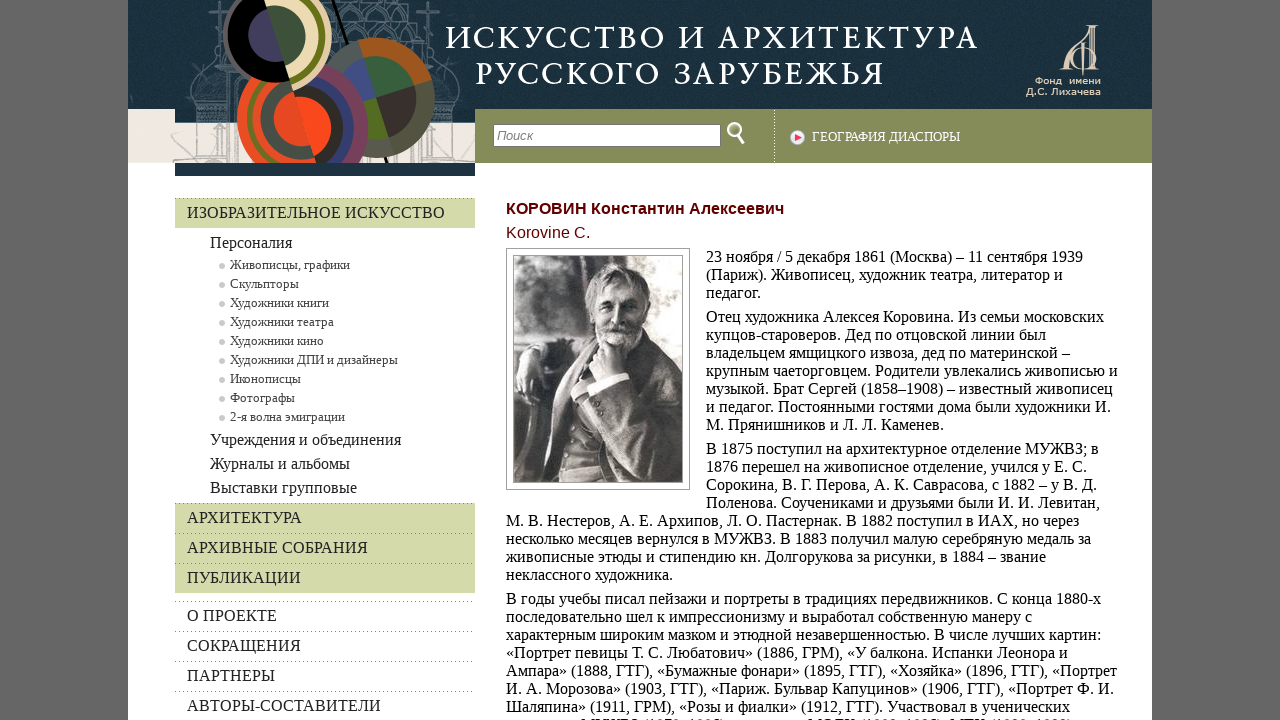

--- FILE ---
content_type: text/html; charset=UTF-8
request_url: https://artrz.ru/menu/1804681482/1804784452.html
body_size: 10060
content:
<!DOCTYPE html>
<html xmlns="http://www.w3.org/1999/xhtml" xml:lang="en" lang="en">

















	<head>
		<title>Искусство и архитектура русского зарубежья - КОРОВИН Константин Алексеевич</title>
		<script type="text/javascript" src="/static/jquery.js"></script>
		<script type="text/javascript" src="/static/view.js"></script>
		<script type="text/javascript" src="/static/search.js"></script>
		<link type="text/css" href="/static/style.css" rel="stylesheet">
		<script type="text/javascript">
		    var _gaq = _gaq || [];
		    _gaq.push(['_setAccount', 'UA-1063399-32']);
		    _gaq.push(['_trackPageview']);

		    (function() {
		      var ga = document.createElement('script'); ga.type = 'text/javascript'; ga.async = true;
		      ga.src = ('https:' == document.location.protocol ? 'https://ssl' : 'http://www') + '.google-analytics.com/ga.js';
		      var s = document.getElementsByTagName('script')[0]; s.parentNode.insertBefore(ga, s);
		    })();
		</script>
	</head>
	<body id="body">
		<div id="page">
			<div id="page_center">
				<div class="header">
					<a class="lih" target="_blank" href="http://lfond.spb.ru/" title="Фонд имени Д.С. Лихачева">Фонд имени Д.С. Лихачева</a>
					<a class="to_main" href="/index.html" title="На главную">На главную</a>
					<div class="top_links">
						<table cellspacing="0" cellpadding="0"><tbody><tr>
							<td class="tl_sf"><input id="tl_sf" class="sf_empty" type="text" value="Поиск"/></td>
							<td class="tl_sb"><img id="tl_sb" src="/static/img/search_btn.png"/></td>
							<td class="tl_addressindex"><a id="tl_addressindex" href="/places/index.html">География диаспоры</a></td>
						</tr></tbody></table>
					</div>
				</div>
				<table cellspacing="0" cellpadding="0" class="page_splitter"><tr>
					<td class="menu_container">
						<div id="menu"><a class="menu_1" href="/menu/1804645939/index.html">Изобразительное искусство</a><div class="ch" id="ch_1804645939"><a class="menu_2" href="/menu/1804645950/index.html">Персоналия</a><div class="ch" id="ch_1804645950"><a class="menu_3" href="/menu/1804681482/index.html">Живописцы, графики</a><a class="menu_3" href="/menu/1804660060/index.html">Скульпторы</a><a class="menu_3" href="/menu/1804657331/index.html">Художники книги</a><a class="menu_3" href="/menu/1804657343/index.html">Художники театра</a><a class="menu_3" href="/menu/1804657351/index.html">Художники кино</a><a class="menu_3" href="/menu/1804836465/index.html">Художники ДПИ и дизайнеры</a><a class="menu_3" href="/menu/1804809263/index.html">Иконописцы</a><a class="menu_3" href="/menu/1805200013/index.html">Фотографы</a><a class="menu_3" href="/menu/1805337525/index.html">2-я волна эмиграции</a></div><a class="menu_2" href="/menu/1804657022/index.html">Учреждения и объединения</a><a class="menu_2" href="/menu/1804657051/index.html">Журналы и альбомы</a><a class="menu_2" href="/menu/1804659994/index.html">Выставки групповые</a></div><a class="menu_1" href="/menu/1804649223/index.html">Архитектура</a><div class="ch" id="ch_1804649223"><a class="menu_2" href="/menu/1804656749/index.html">Персоналия</a><a class="menu_2" href="/menu/1804656778/index.html">Учреждения, объединения, журналы</a><a class="menu_2" href="/menu/1804649234/index.html">Церковное зодчество</a></div><a class="menu_1" href="/menu/1804645746/index.html">Архивные собрания</a><div class="ch" id="ch_1804645746"><a class="menu_2" href="/menu/1804645798/index.html">Фонды</a><a class="menu_2" href="/menu/1804657463/index.html">Хранилища</a></div><a class="menu_1" href="/menu/1804656728/index.html">Публикации</a><div style="margin-top: 8px;"><a class="menu_1 menu_txt" href="/texts/1804805756.html">О ПРОЕКТЕ</a><a class="menu_1 menu_txt" href="/texts/1804805760.html">СОКРАЩЕНИЯ</a><a class="menu_1 menu_txt" href="/partners.html">ПАРТНЕРЫ</a><a class="menu_1 menu_txt" href="/authors/index.html">АВТОРЫ-СОСТАВИТЕЛИ</a><!--<a class="menu_1 menu_txt" href="/texts/1804805756.html">О проекте</a><a class="menu_1 menu_txt" href="/partners.html">Партнеры</a><a class="menu_1 menu_txt" href="/authors/index.html">Составители</a><a class="menu_1 menu_txt" href="/texts/1804805760.html">Сокращения</a>--></div></div><style type="text/css">
#ch_1804681482 { display: block; }
#ch_1804645950 { display: block; }
#ch_1804645939 { display: block; }

</style>
						<div class="left_baners_div">
							
								<a href="http://www.russinitalia.it" title="Русские в Италии" target="_blank"><img alt="Русские в Италии" src="/left_banner/1805368485.jpeg"></a>
							
								<a href="http://www.russkije.lv" title="Русские Латвии" target="_blank"><img alt="Русские Латвии" src="/left_banner/1805368273.jpeg"></a>
							
								<a href="http://www.dommuseum.ru/old/?m=dist" title="Российское зарубежье во Франции" target="_blank"><img alt="Российское зарубежье во Франции" src="/left_banner/1805368221.jpeg"></a>
							
								<a href="http://russianestonia.eu" title="Русская Эстония" target="_blank"><img alt="Русская Эстония" src="/left_banner/1805368298.jpeg"></a>
							
						</div>
					</td>
					<td class="content_container"><div id="content">
						
						
						<h2>
						КОРОВИН Константин Алексеевич
							
						</h2>
						
						
						
	




<h3>Korovine C.</h3>
<div class="article">
	
	<div class="img_container">
		
			
				<a rel="view" target="_blank" href="/image/1805037365.jpeg" escaped="К. А. Коровин. Фото 1921."><img alt="К. А. Коровин. Фото 1921." src="/thumb/1805037365.jpeg"/></a>
			
		
	</div>
	
	
		<p>23 ноября / 5 декабря 1861 (Москва) – 11 сентября 1939 (Париж). Живописец, художник театра, литератор и педагог. </p>
	
		<p>Отец художника Алексея Коровина. Из семьи московских купцов-староверов. Дед по отцовской линии был владельцем ямщицкого извоза, дед по материнской – крупным чаеторговцем. Родители увлекались живописью и музыкой. Брат Сергей (1858–1908) – известный живописец и педагог. Постоянными гостями дома были художники И. М. Прянишников и Л. Л. Каменев. </p>
	
		<p>В 1875 поступил на архитектурное отделение МУЖВЗ; в 1876 перешел на живописное отделение, учился у Е. С. Сорокина, В. Г. Перова, А. К. Саврасова, с 1882 – у В. Д. Поленова. Соучениками и друзьями были И. И. Левитан, М. В. Нестеров, А. Е. Архипов, Л. О. Пастернак. В 1882 поступил в ИАХ, но через несколько месяцев вернулся в МУЖВЗ. В 1883 получил малую серебряную медаль за живописные этюды и стипендию кн. Долгорукова за рисунки, в 1884 – звание неклассного художника. </p>
	
		<p>В годы учебы писал пейзажи и портреты в традициях передвижников. С конца 1880-х последовательно шел к импрессионизму и выработал собственную манеру с характерным широким мазком и этюдной незавершенностью. В числе лучших картин: «Портрет певицы Т. С. Любатович» (1886, ГРМ), «У балкона. Испанки Леонора и Ампара» (1888, ГТГ), «Бумажные фонари» (1895, ГТГ), «Хозяйка» (1896, ГТГ), «Портрет И. А. Морозова» (1903, ГТГ), «Париж. Бульвар Капуцинов» (1906, ГТГ), «Портрет Ф. И. Шаляпина» (1911, ГРМ), «Розы и фиалки» (1912, ГТГ). Участвовал в ученических выставках МУЖВЗ (1878–1886), выставках МОЛХ (1889–1896), МТХ (1898, 1899), ТПХВ (1889, 1891, 1893–1899), журнала «Мир искусства» (1899–1903), 36-ти художников (1901–1903), СРХ (1903–1923; член-учредитель СРХ), выставках русского искусства за границей. </p>
	
		<p>В 1885 познакомился с С. И. Мамонтовым, вошел в его художественно-артистический кружок и увлекся сценографией. В 1885–1900 оформил для Частной оперы Мамонтова постановки «Снегурочка», «Псковитянка» и «Садко» Н. А. Римского-Корсакова (вместе с С. В. Малютиным и М. А. Врубелем), «Хованщина» М. П. Мусоргского, «Князь Игорь» А. П. Бородина, «Аида» Дж. Верди, «Кармен» Ж. Бизе, «Фауст» Ш. Гуно и др. С 1900 работал для Императорских театров. В 1903 был назначен художником и библиотекарем московской конторы Императорских театров, в 1910 – главным декоратором и художником-консультантом. Оформил свыше 100 постановок в Москве и С.-Петербурге: оперы «Русалка» А. С. Даргомыжского (1900), «Демон» А. Г. Рубинштейна (1902), «Алеко» С. В. Рахманинова (1903), «Жизнь за царя» и «Руслан и Людмила» М. И. Глинки (1904), «Садко», «Сказание о невидимом граде Китеже» и «Золотой петушок» Н. А. Римского-Корсакова (1906–1909), «Гибель богов» Р. Вагнера (1911), балеты «Конек-Горбунок» Ц. Пуни (1903) и «Саламбо» А. Арендса (1910), пьесы «Вишневый сад» А. П. Чехова (1905), «Живой труп» Л. Н. Толстого (1912) и «Макбет» (1914) Шекспира. </p>
	
		<p>В 1896 написал серию декоративных панно для павильона Крайнего Севера на Нижегородской выставке. В 1899–1900 оформил отдел России на Международной выставке в Париже; разработал архитектурный проект павильона кустарной промышленности, написал 30 панно в стилистике модерн на сюжеты из жизни Сибири, Крайнего Севера и Средней Азии (за эту работу получил орден Почетного легиона, две золотые и несколько серебряных медалей). </p>
	
		<p>В 1898 вместе с К. С. Станиславским, А. П. Чеховым, И. И. Левитаном и др. основал Литературно-художественный кружок, призванный «способствовать развитию литературы и изящных искусств». В 1901 по предложению В. А. Серова возглавил жанрово-портретный класс МУЖВЗ и в последующие годы завоевал признание как талантливый педагог. В 1905 по представлению В. Д. Поленова и В. М. Васнецова получил звание академика. </p>
	
		<p>В 1917 входил в Особое совещание по делам искусств, президиум Совета организаций художников Москвы и Коллегию художников театра. В 1918–1922 участвовал в реорганизации МУЖВЗ и Строгановского художественно-промышленного училища, преподавал в ГСХМ. Продолжал участвовать в московских и петроградских выставках. Провел в Москве две персональные выставки (1921, 1922), участвовал в 1-й Русской художественной выставке в галерее Van Diemen в Берлине (1922).</p>
	
		<p>В начале 1923 при содействии А. В. Луначарского выехал с семьей за границу для лечения сына А. Коровина и поселился в Париже. Работал для театра: оформил балет «Дон Кихот» Л. Ф. Минкуса для гастролей Анны Павловой в Лондоне (театр Ковент-Гарден, 1925), оперы: «Севильский цирюльник» Дж. Россини для гастролей Ф. И. Шаляпина в Англии и США (1926), «Снегурочка» Н. А. Римского-Корсакова и «Князь Игорь» А. П. Бородина для гастролей Русской частной оперы М. Н. Кузнецовой в Париже (1929–1930), «Сказание о невидимом граде Китеже» Н. А. Римского-Корсакова для Литовского театра оперы и балета в Каунасе (1936) и др. В 1920–1930-е писал пейзажи вечернего Парижа и натюрморты, эпизодически обращался к фантазиям на русские темы («Пушкин и Муза», «В Рождественскую ночь», 1938), для заработка создавал лубочные русские пейзажи.  </p>
	
		<p>Провел персональные выставки в Берлине (галерея Ц. Николаи,  1923), в Париже  (галереи Bernheim, 1925; Кolbert, 1929, «Впечатления Парижа»; K. Granoff, 1932), в Гааге (галерея P. Loujetzky, 1938). Участвовал в выставках русских художников в парижских галереях Bernheim-Juene (1927, группа «Мир искусства»), d’Alignan (1931), Salle Yteb (1932, 1935) и La Renaissance (1932), а также в Нью-Йорке (1924), Брюсселе (1924, 1928), Бирмингеме (1928), Амстердаме (1930), Берлине (1930), Белграде (1930), Праге (1930, 1935). </p>
	
		<p>С 1929 писал рассказы о деревенской жизни, путевые и нравоучительные очерки, воспоминания о деятелях русской культуры. Печатался в журнале «Иллюстрированная Россия», газетах «Возрождение», «Россия и славянство», «Сегодня» (Рига) и др. В 1935 по заказу коллекционера С. Дорожинского написал мемуары «Моя жизнь», в 1939 выпустил книгу о Шаляпине, с которым его связывала многолетняя дружба. Выступал с чтением рассказов и воспоминаний на вечерах Русского студенческого христианского движения (РСХД), Союза русских писателей и журналистов, Объединения русских в Клиши, участвовал в литературно-музыкальных собраниях Союза деятелей русского искусства (1931–1934). Был членом Союза русских художников в Париже и Правления Петроградского землячества в Париже (1932), входил в Центральный Пушкинский комитет в Париже (1935–1937), участвовал в организации выставки «Пушкин и его эпоха» (1937). Многократно жертвовал свои картины в пользу русских писателей и журналистов, адвокатов, музыкантов, нуждающихся студентов, в 1931–1939 ежегодно передавал свои картины для благотворительных лотерей Московского землячества. В феврале 1932 в зале Gaveau в Париже состоялось его чествование в связи с 50-летием творческой деятельности.</p>
	
		<p>Похоронен в Сент-Женевьев-де-Буа. В 1961, в связи со 100-летием со дня его рождения, мемориальные выставки прошли в Москве, Ленинграде и Киеве. В августе 2011 большая выставка состоялась в ГРМ.</p>
	
	<table class="a_params" cellspacing="0" cellpadding="0">
		<tbody>
			
	
		<tr class="a_params_row">
			<td class="a_param_name">Библиография:</td>
			<td class="a_param_value">
				<div class="a_param_item">
	
	
		<p>† ОР ГТГ Ф. 97 (Коровин К.А.); РГАЛИ. Ф. 2789 (Коровин К.А.); РГИА. Ф. 789. Оп. 11. 1882. Д. 157. </p>
	
</div><div class="a_param_item">
	
	
		<p>* Бенуа-3; Балет; Бенуа-1; Головин; Дягилев; Лобанов-Ростовский; Пожарская; РЗФ; Серов-1, 2.</p>
	
</div><div class="a_param_item">
	
	
		<p>Синезубов Н.  Выставка картин К. А. Коровина // Дни (Берлин). 1923. 5 июня (№ 179). С. 5.</p>
	
</div><div class="a_param_item">
	
	
		<p>Мишеев Н. И.  К. А. Коровин // Перезвоны (Рига). 1925. № 4. С. 73–76.</p>
	
</div><div class="a_param_item">
	
	
		<p>Бенуа А. Н.  К. Коровин // Последние новости (Париж). 1939. 23 сент. (№ 6753).</p>
	
</div><div class="a_param_item">
	
	
		<p>Вышеславцев Б. П.  Мои дни с Коровиным // Новый журнал (Нью-Йорк). 1955. № 40.</p>
	
</div><div class="a_param_item">
	
	
		<p>Янчевский Н.  Молодые годы Коровина // Возрождение (Париж).  1960. № 97. С. 85–99; № 99. С. 99–108.</p>
	
</div><div class="a_param_item">
	
	
		<p>Головин А. Я. Встречи и впечатления: Письма. Воспоминания о Головине / Сост. А. Г. Мовшесон, вступ. ст. Ф. Я. Сыркиной. Л.; М., 1960. (Указ.).</p>
	
</div><div class="a_param_item">
	
	
		<p>Комаровская Н. И.  О Константине Коровине. Л., 1961.</p>
	
</div><div class="a_param_item">
	
	
		<p>Константин Коровин: Жизнь и творчество, письма, документы, воспоминания / Сост. Молева Н. М. М., 1963 (библиогр.).</p>
	
</div><div class="a_param_item">
	
	
		<p>Коган Д. З.  Константин Коровин. М., 1964 (библиогр.).</p>
	
</div><div class="a_param_item">
	
	
		<p>Гагарина Т. Н.  Очерки по истории русского портрета конца XIX–начала XX века. М., 1964. С. 125–147.</p>
	
</div><div class="a_param_item">
	
	
		<p>Александр Бенуа размышляет...: Статьи, письма, высказывания / Под ред. И. С. Зильберштейна и А. Н. Савинова. М.: Советский художник, 1968. (Указ.).</p>
	
</div><div class="a_param_item">
	
	
		<p>Власова Р. И.  Константин Коровин. Л., 1969.</p>
	
</div><div class="a_param_item">
	
	
		<p>М. В. Нестеров:  Из писем / Сост. Русакова А. А. Л., 1968. С. 431 (Указ.).</p>
	
</div><div class="a_param_item">
	
	
		<p>Пожарская М. Н.  Русское театрально-декорационное искусство конца XIX–начала XX в. М., 1970. (Указ.).</p>
	
</div><div class="a_param_item">
	
	
		<p>К. А. Коровин. Станковое творчество: Альбом / Сост. М. Ф. Киселев. М., 1971.</p>
	
</div><div class="a_param_item">
	
	
		<p>Шаляпин Ф. И. / Ред.-сост. Е. А. Грошева: В 3 т.: Т. 1. Лит. наследство. М., 1976; Т. 2. Воспоминания о Ф. И. Шаляпине. М., 1977; Т. 3. Статьи и высказывания. М., 1979.</p>
	
</div><div class="a_param_item">
	
	
		<p>Молева Н. М.  «Жизнь моя – живопись»: К. А. Коровин в Москве. М., 1977.</p>
	
</div><div class="a_param_item">
	
	
		<p>Сарабьянов Д. В.  Русская живопись XIX века среди европейских школ. М., 1980. С. 257 (Указ.).</p>
	
</div><div class="a_param_item">
	
	
		<p>Сергей Дягилев и русское искусство: Статьи, открытые письма, интервью. Переписка. Современники о Дягилеве / Сост. И. С. Зильберштейн, В. А. Самков: В 2 т. М., 1982. (Указ.).</p>
	
</div><div class="a_param_item">
	
	
		<p>Басыров А. Я.  Константин Алексеевич Коровин. Л., 1985.</p>
	
</div><div class="a_param_item">
	
	
		<p>Валентин Серов в переписке, документах и интервью / Сост., авторы вступ. ст. и примеч. И. С. Зильберштейн и В. А. Самков: В 2 т. Л., 1985–1989. (Указ.).</p>
	
</div><div class="a_param_item">
	
	
		<p>Бенуа А. Н.  Мои воспоминания: В 5 кн. [в 2 т.]. 2-е изд. М., 1990. (Указ.).</p>
	
</div><div class="a_param_item">
	
	
		<p>Григорьев С. Л.  Балет Дягилева. 1909–1929. М., 1993. (Указ.).</p>
	
</div><div class="a_param_item">
	
	
		<p>Терехина В. Н.  Коровин К. А. // Литературная энциклопедия Русского Зарубежья. 1918–1940: Писатели Русского Зарубежья. М., 1997. С. 218–219.</p>
	
</div><div class="a_param_item">
	
	
		<p>Круглов В. Ф. Коровин. Альбом. М.: Изобразительное искусство, 1997.</p>
	
</div><div class="a_param_item">
	
	
		<p>Круглов В. Ф.  К. А. Коровин: Альбом. СПб., 2000.</p>
	
</div><div class="a_param_item">
	
	
		<p>Трофимов А. С. Куприн и Коровин. Воспоминания // Москва. 1999. Вып.4. С. 174-180.</p>
	
</div><div class="a_param_item">
	
	
		<p>Владимиров Н. В. Север Константина Коровина // Московский журнал. История государства Российского. 2000. Вып.5. С. 60-63.</p>
	
</div><div class="a_param_item">
	
	
		<p>Киселёв М. Ф. Константин Коровин. Альбом. М.: Белый город, 2001.</p>
	
</div><div class="a_param_item">
	
	
		<p>Толстой А. Константин Коровин: краски и слова // Пинакотека (Москва). 2006. Вып. 22-23. </p>
	
</div><div class="a_param_item">
	
	
		<p>Домитеева В. М. Константин Коровин. М., 2007.</p>
	
</div><div class="a_param_item">
	
	
		<p>Константин Коровин. 1861–1939. К 150-летию со дня рождения / Авт. текста В. Круглов.  Альманах. Вып. 308. Государственный русский музей. СПб., 2011.</p>
	
</div><div class="a_param_item">
	
	
		<p><i>Сочинения:</i></p>
	
</div><div class="a_param_item">
	
	
		<p>Шаляпин: Встречи и совместная жизнь. Париж, 1939; 1980; М., 1993; СПб., 2010.</p>
	
</div><div class="a_param_item">
	
	
		<p>Краски России: Очерки; Воспоминания; Рассказы. Л., 1986.</p>
	
</div><div class="a_param_item">
	
	
		<p>Константин Коровин вспоминает... / Сост. И. С. Зильберштейн и В. А. Самков. Л., 1971; М., 1990.</p>
	
</div><div class="a_param_item">
	
	
		<p>Мой Феб. М., 1990.</p>
	
</div><div class="a_param_item">
	
	
		<p>«То было давно... там... в России». Воспоминания, рассказы, письма. В 2 т. М., 2010.</p>
	
</div>
			</td>
		</tr>
	

			
	

			
	

			
	

			
	
		<tr class="a_params_row">
			<td class="a_param_name">Архивы:</td>
			<td class="a_param_value">
				<div class="a_param_item">
	
	
		
			<a href="/articles/1805311314/index.html">КОРОВИН К. А. – Государственная Третьяковская галерея. Отдел рукописей. Москва</a>
		
	
</div><div class="a_param_item">
	
	
		
			<a href="/articles/1805037222/index.html">КОРОВИН К. А. – Российский государственный архив литературы и искусства (РГАЛИ). Москва</a>
		
	
</div>
			</td>
		</tr>
	

			
	
		<tr class="a_params_row">
			<td class="a_param_name">Сайты:</td>
			<td class="a_param_value">
				<div class="a_param_item">
	
	
		<a href="http://kkorovin.ru/" target="_blank">Константин Коровин</a>
	
</div>
			</td>
		</tr>
	

			
	
		<tr class="a_params_row">
			<td class="a_param_name">Произведения:</td>
			<td class="a_param_value">
				<div class="a_param_item ">
	
	
		<a href="http://bibliotekar.ru/kKorovin/index.htm" target="_blank">Bibliotekar.ru / Любимые художники</a>
	
</div><div class="a_param_item ">
	
	
		<a href="http://www.artsait.ru/art/k/korovin/art1.php" target="_blank">Русская живопись</a>
	
</div>
			</td>
		</tr>
	

			
	
		<tr class="a_params_row">
			<td class="a_param_name">Приложения:</td>
			<td class="a_param_value">
				<div class="a_param_item img_att">
	
	
		<a class="album_ref" href="/album/1804784452/1805293426.html" target="_blank">Фотоальбом сайта / Коровин К. А.</a>
	
</div>
			</td>
		</tr>
	

			
	
		<tr class="a_params_row">
			<td class="a_param_name">Связи:</td>
			<td class="a_param_value">
				<div class="a_param_item">
	
	
		
			<a href="/articles/1804784444/index.html">КОРОВИН Алексей Константинович</a>
		
	
</div><div class="a_param_item">
	
	
		
			<a href="/articles/1804785706/index.html">ПАСТЕРНАК Леонид (Авраам Лейб, Ицхок) Осипович</a>
		
	
</div><div class="a_param_item">
	
	
		
			<a href="/articles/1804868328/index.html">МИР ИСКУССТВА. Художественное объединение. Париж. 1921– начало 1930-х</a>
		
	
</div><div class="a_param_item">
	
	
		
			<a href="/articles/1805201874/index.html">СОЮЗ РУССКИХ ХУДОЖНИКОВ ВО ФРАНЦИИ. Париж. 1921–1930</a>
		
	
</div><div class="a_param_item">
	
	
		
			<a href="/articles/1804816062/index.html">ВЫСТАВКА РУССКОГО ИСКУССТВА. Нью-Йорк, Grand Central Palace. 8 марта – 20 апреля 1924 г.</a>
		
	
</div><div class="a_param_item">
	
	
		
			<a href="/articles/1805074710/index.html">ВЫСТАВКА ПРОИЗВЕДЕНИЙ РУССКИХ ХУДОЖНИКОВ. Брюссель, Cabinet Maldoror. 6–31 декабря 1924 г.</a>
		
	
</div><div class="a_param_item">
	
	
		
			<a href="/articles/1804808183/index.html">ВЫСТАВКА ГРУППЫ РУССКИХ ХУДОЖНИКОВ «МИР ИСКУССТВА». Париж, галерея Bernheim-Jeune. 7–19 июня 1927 г.</a>
		
	
</div><div class="a_param_item">
	
	
		
			<a href="/articles/1804816170/index.html">ВЫСТАВКА РУССКОГО ИСКУССТВА СТАРОГО И НОВОГО. Брюссель, Дворец искусств. 4 мая – 26 июня 1928 г.</a>
		
	
</div><div class="a_param_item">
	
	
		
			<a href="/articles/1804816185/index.html">ВЫСТАВКА СОВРЕМЕННОГО РУССКОГО ИСКУССТВА. Бирмингем, галерея Ruskin. 18 июня – 7 июля 1928 г.</a>
		
	
</div><div class="a_param_item">
	
	
		
			<a href="/articles/1804808786/index.html">ВЫСТАВКА РУССКОЙ ЖИВОПИСИ И ГРАФИКИ. Берлин. 18 января – 15 февраля 1930 г.</a>
		
	
</div><div class="a_param_item">
	
	
		
			<a href="/articles/1804808790/index.html">ВЫСТАВКА ЖИВОПИСИ РУССКИХ МАСТЕРОВ. Амстердам, Stedelijk Museum. 6 февраля – 3 марта 1930 г.</a>
		
	
</div><div class="a_param_item">
	
	
		
			<a href="/articles/1804808794/index.html">БОЛЬШАЯ ВЫСТАВКА РУССКОГО ИСКУССТВА. Белград, зал "Цвета Зузорич". Открыта 9 марта 1930 г.</a>
		
	
</div><div class="a_param_item">
	
	
		
			<a href="/articles/1805320038/index.html">ОСКАР БРАЗДА И КОЛЛЕКЦИЯ РУССКИХ ХУДОЖНИКОВ. Прага, Общественный дом. 12 апреля – 11 мая 1930 г.</a>
		
	
</div><div class="a_param_item">
	
	
		
			<a href="/articles/1804808806/index.html">ВЫСТАВКА РУССКОГО ИСКУССТВА: ЖИВОПИСЬ, РИСУНКИ, СКУЛЬПТУРА, ХУДОЖЕСТВЕННЫЕ ТКАНИ. Париж, галерея d’Alignan. 9 июня – 9 июля 1931 г.</a>
		
	
</div><div class="a_param_item">
	
	
		
			<a href="/articles/1805312802/index.html">ВЫСТАВКА ПРОИЗВЕДЕНИЙ ИЛЬИ РЕПИНА И ГРУППЫ РУССКИХ ХУДОЖНИКОВ ИЗ ПАРИЖА. Градец Кралове, выстав. зал Гор. худож.-промышл. музея. 13 декабря 1931 г. – 17 января 1932 г.</a>
		
	
</div><div class="a_param_item">
	
	
		
			<a href="/articles/1805313029/index.html">ВЫСТАВКА ПРОИЗВЕДЕНИЙ ИЛЬИ РЕПИНА И ГРУППЫ РУССКИХ ХУДОЖНИКОВ. Брно. Февраль 1932 г.</a>
		
	
</div><div class="a_param_item">
	
	
		
			<a href="/articles/1804815590/index.html">ВЫСТАВКА РУССКОГО ИСКУССТВА. Париж, галерея La Renaissance. 2–15 июня 1932 г.</a>
		
	
</div><div class="a_param_item">
	
	
		
			<a href="/articles/1804991564/index.html">ВЫСТАВКА-ПРОДАЖА РУССКИХ ХУДОЖЕСТВЕННЫХ И КУСТАРНЫХ ИЗДЕЛИЙ. Париж, Salle Yteb. Открытие 22 ноября 1932 г.</a>
		
	
</div><div class="a_param_item">
	
	
		
			<a href="/articles/1804894180/index.html">РЕТРОСПЕКТИВНАЯ ВЫСТАВКА РУССКОЙ ЖИВОПИСИ XVIII–XX ВВ. Прага, дворец Клам-Галласов, 9 марта – конец мая 1935 г.</a>
		
	
</div><div class="a_param_item">
	
	
		
			<a href="/articles/1804993963/index.html">ВЫСТАВКА-ПРОДАЖА РУССКИХ ХУДОЖЕСТВЕННЫХ ИЗДЕЛИЙ. Париж. Salle Yteb. 15–30 декабря 1935 г.</a>
		
	
</div>
			</td>
		</tr>
	

			
	

			
	
		<tr class="a_params_row">
			<td class="a_param_name">География:</td>
			<td class="a_param_value">
				<div class="a_param_item">
	
	
	
		
			<a href="/places/1804660589/index.html">Франция</a>
		
	
 / 
	
		
			<a href="/places/1804660654/index.html">Париж</a>
		
	
</div>
			</td>
		</tr>
	

			
	

			
	
		<tr class="a_params_row">
			<td class="a_param_name">Составители:</td>
			<td class="a_param_value">
				<div class="a_param_item">
	
	
		
			<a href="/authors/1804645750/index.html">О. Л. Лейкинд</a>
		
	
</div><div class="a_param_item">
	
	
		
			<a href="/authors/1804822439/index.html">К. В. Махров</a>
		
	
</div><div class="a_param_item">
	
	
		
			<a href="/authors/1804649615/index.html">Д. Я. Северюхин</a>
		
	
</div>
			</td>
		</tr>
	

			
	

			
	

			
	
		<tr class="a_params_row">
			<td class="a_param_name">Благодарности:</td>
			<td class="a_param_value">
				<div class="a_param_item">
	
	
		<p>Julia&Keld за предоставленную фотографию.</p>
	
</div>
			</td>
		</tr>
	

			
	
		<tr class="a_params_row">
			<td class="a_param_name">Дата ввода:</td>
			<td class="a_param_value">
				<div class="a_param_item">
	
	
		<p>13.12.2012</p>
	
</div>
			</td>
		</tr>
	

		</tbody>
	</table>
</div>


						
						
						
						
						
						
						
						
						
					</div></td>
				</tr></table>
				<div class="banner_field">
					
						<a href="http://www.kvs.spb.ru" title="Комитет по внешним связям Санкт-Петербурга" target="_blank"><img alt="Комитет по внешним связям Санкт-Петербурга" src="/banner/1805368091.jpeg"></a>
					
						<a href="http://www.rfh.ru" title="Российский гуманитарный научный фонд" target="_blank"><img alt="Российский гуманитарный научный фонд" src="/banner/1804835877.jpeg"></a>
					
						<a href="http://www.mbfk.ru" title="Фонд &quot;Константиновский&quot;" target="_blank"><img alt="Фонд &quot;Константиновский&quot;" src="/banner/1804846338.jpeg"></a>
					
						<a href="http://www.dommuseum.ru/" title="Дом-музей Марины Цветаевой" target="_blank"><img alt="Дом-музей Марины Цветаевой" src="/banner/1804931868.jpeg"></a>
					
						<a href="http://www.altsoft.spb.ru" title="ЗАО «Альт-Софт» информационные и коммуникационные технологии" target="_blank"><img alt="ЗАО «Альт-Софт» информационные и коммуникационные технологии" src="/banner/1804895658.jpeg"></a>
					
				</div>
			</div>
		</div>
	</body>
</html>


--- FILE ---
content_type: text/javascript; charset=UTF-8
request_url: https://artrz.ru/static/search.js
body_size: 985
content:

function init_search() {
	var types = ["articles", "persons"]
	function activate(ot) {
		for(var i in types) {
			$("#search_" + types[i]).hide()
			$("#tab_" + types[i]).removeClass("tab_active")
		}
		$("#search_" + ot).show()
		$("#tab_" + ot).addClass("tab_active")
	}
	function set_txtval(v) {
		if(v)
			$("#tl_sf").removeClass("sf_empty").val(v)
		else
			$("#tl_sf").addClass("sf_empty").val("Поиск")
	}
	var has_act = false
	for(var i in types) {
		if(!has_act && $("#tab_" + types[i]).length) {
			activate(types[i])
			has_act = true
		}
		(function(t) {
			$("#tab_" + types[i]).click(function() {
				activate(t)
			})
		})(types[i])
	}
	
	$("#tab_persons").click(function() {
		$(this).addClass("tab_active")
	})
	var m = location.toString().match(/\/search\/([^\/]+)/)
	if(m) {
		set_txtval(decodeURI(m[1]))
	}
	function do_search() {
		window.location = "/search/" + encodeURIComponent($("#tl_sf").hasClass("sf_empty") ? "" : $("#tl_sf").val().replace(/\//g, " ")) + "/index.html"
	}
	$("#tl_sb").click(function() {
		do_search()
	})
	
	$("#tl_sf").keypress(function(e) {
		if(e.keyCode == 13)
			do_search()
	}).focus(function() {
		if($("#tl_sf").hasClass("sf_empty"))
			$("#tl_sf").removeClass("sf_empty").val("")
	}).blur(function() {
		if(!$("#tl_sf").val())
			$("#tl_sf").addClass("sf_empty").val("Поиск")
	})
}

$(function() {
	init_search()
	$("a[rel=view]").imageView()
	$(".img_att a").each(function() {
			var a = $(this)
			a.attr("title", a.text())
		});
	$(".a_param_value:has(.img_att)").each(function() {
		$(".img_att a", this).imageView();
	});
	$(".img_container > a:last").css("margin-bottom", "0")
})

function init_alpha() {
	var m = location.toString().match(/alpha_([^\/\.]+)/),
		active = m ? decodeURIComponent(m[1]) : "А",
		txt = [],
		list = 'АБВГДЕЖЗИКЛМНОПРСТУФХЦЧШЩЭЮЯ'.split('')
	list.push("all")
	for(var i=0; i<list.length; i++) {
		txt.push('<a href="alpha_')
		txt.push(encodeURIComponent(list[i]))
		txt.push('.html"')
		if(active === list[i])
			txt.push(' class="active"')
		if(list[i]==='all')
			txt.push(' style="margin-left: 6px;"')
		txt.push('>')
		txt.push(list[i]!=='all' ? list[i] : 'Весь список')
		txt.push('</a>')
	}
	$(".alpha_list").html(txt.join(""))
}



--- FILE ---
content_type: text/javascript; charset=UTF-8
request_url: https://artrz.ru/static/view.js
body_size: 1583
content:

(function($) {
	function blenda() {
		var id = "x" + Math.random().toString().replace(".", "") + "_"
		$("body").append('<div class="view" id="' + id + '"><div class="view-center"></div></div>')
		if($.browser.msie)
			$("#" + id).css("background-color", "#202020")
		return {
				id: id,
				node: $("#" + id + " > .view-center"),
				close: function() {
					$("#" + id).remove()
				}
			}
	}
	function viewer() {
		var node = $('<div class="view_image">' +
				'<div class="view_image-path"><div class="view_image-path_items"></div><div class="view_image-close"></div></div>' +
				'<div class="view_image-image">' +
					'<img>' +
					'<div class="view_image-prev" style="display: none;"></div>' +
					'<div class="view_image-next" style="display: none;"></div>' +
				'</div>' +
				'<div class="view_image-text"></div>' +
				'<div class="view_image-count"></div>' +
			'</div>')
		var r = {
			node: node,
			close: function(fn) {
				$(".view_image-close", node).click(fn)
				return r
			},
			prev: function(fn) {
				$(".view_image-prev", node).css("display", "block").click(fn)
				return r
			},
			next: function(fn) {
				$(".view_image-next", node).click(fn)
				return r
			},
			image: function(i) {
				$("img", node).attr("src", i).css("max-height", Math.max($(window).height() - 140, 300) + "px")
				return r
			},
			enable_left: function() {
				$(".view_image-prev", node).css("display", "block")
			},
			enable_right: function() {
				$(".view_image-next", node).css("display", "block")
			},
			disable_left: function() {
				$(".view_image-prev", node).css("display", "none")
			},
			disable_right: function() {
				$(".view_image-next", node).css("display", "none")
			},
			text: function(t) {
				$(".view_image-text", node).html((t || "").replace("&lt;", "<").replace("&gt;", ">").replace("&quot;", "\"").replace("&amp;", "&"))
				return r
			}
		}
		return r;
	}
	function album_view() {
		var nd = $('<div class="view_album">' +
				'<div class="view_album-header"><div class="view_album-header_title"></div><div class="view_album-header_close"></div></div>' +
				'<div class="view_album-pane"><div class="view_album-prev"></div><div class="view_album-next"></div></div>' +
			'</div>')
		var r = {
			close: function(fn) {
				$(".view_album-header_close", nd).click(fn)
				return r
			},
			title: function(txt) {
				$(".view_album-header_title", nd).text(txt)
				return r
			},
			next: function(fn) {
				$(".view_album-next", nd).click(fn)
			},
			prev: function(fn) {
				$(".view_album-prev", nd).click(fn)
			},
			images: function(imgl) {
				var txt = ['<table cellspacing="0" cellpadding="0" style="table-layout: fixed; width: 100%;">']
				for(var i=0; i<imgl.length; i++) {
					var link = ["/download", imgl[i].article, imgl[i].attr, imgl[i].num].join("/")
					if(i%4==0)
						txt.push("<tr>")
					txt.push('<td><div class="view_album-item"><a href="' + link + '" escaped="'+imgl[i].escaped_name+'"><img title="' + imgl[i].name.replace("\"", "&quot;") + '" alt="' + imgl[i].name.replace("\"", "&quot;") + '" src="' + link.replace("download", "download_icon") + '"></a></div></td>')
					if(i%4==3)
						txt.push("</tr>")
				}
				if(imgl.length && imgl.length%4!=0)
					txt.push("</tr>")
				txt.push("</table>")
				$(".view_album-pane", nd).append(txt.join(""))
				$("a", nd).imageView()
			},
			album: function(id) {
				$.getJSON("/album/" + id + ".json", function(dt) {
					r.title(dt.name)
					r.images(dt.images)
				})
				return r
			},
			enable_left: function() {
				$(".view_album-prev", nd).css("display", "block")
			},
			enable_right: function() {
				$(".view_album-next", nd).css("display", "block")
			},
			disable_left: function() {
				$(".view_album-prev", nd).css("display", "none")
			},
			disable_right: function() {
				$(".view_album-next", nd).css("display", "none")
			},
			node: nd
		}
		return r
	}
	function preload(path, fn) {
		var img = $("<img>")
		img.css("display", "none")
		$("body").append(img)
		img.ready(function() {
				fn()
				img.remove()
			}).attr("src", path)
	}
	$.fn.imageView = function(options) {
    	var group = this;
    	group.each(function(i, v) {
    		function open_img(i) {
    			var nd = $(group[i])
    			var b = blenda()
    			function update_arrows(v) {
					if(i==0)
						v.disable_left()
					else
						v.enable_left()
					if(i==group.length-1)
						v.disable_right()
					else
						v.enable_right()
				}
				if(nd.hasClass("album_ref")) {
					var av = album_view()
					b.node.append(av.node)
					av.album(nd.attr("href").replace("/album/", "").replace(".html", "")).close(b.close)
					av.next(function() {
						b.close()
						open_img(i+1)
					})
					av.prev(function() {
						b.close()
						open_img(i-1)
					})
					update_arrows(av)
				} else {
					preload(nd.attr("href"), function() {
						var v = viewer()
						b.node.append(v.node)
						v.image(nd.attr("href")).text(nd.attr("escaped") || nd.text() || $("img", nd).attr("alt")).close(b.close)
						v.prev(function() {
							preload($(group[i-1]).attr("href"), function() {
								i-=1
								nd = $(group[i])
								if(nd.hasClass("album_ref")) {
									v.node.remove()
									b.close()
									open_img(i)
								} else {
									v.image(nd.attr("href")).text(nd.attr("escaped") || nd.text() || $("img", nd).attr("alt")).close(b.close)
									update_arrows(v)
								}
							})
						})
						v.next(function() {
							preload($(group[i+1]).attr("href"), function() {
								i+=1
								nd = $(group[i])
								if(nd.hasClass("album_ref")) {
									b.close()
									open_img(i)
								} else {
									v.image(nd.attr("href")).text(nd.attr("escaped") || nd.text() || $("img", nd).attr("alt")).close(b.close)
									update_arrows(v)
								}
							})
						})
						update_arrows(v)
					})
				}
    		}
    		$(v).click(function(e) {
    			e.preventDefault()
    			open_img(i)
    		})
    	})
    };	
})(jQuery);

